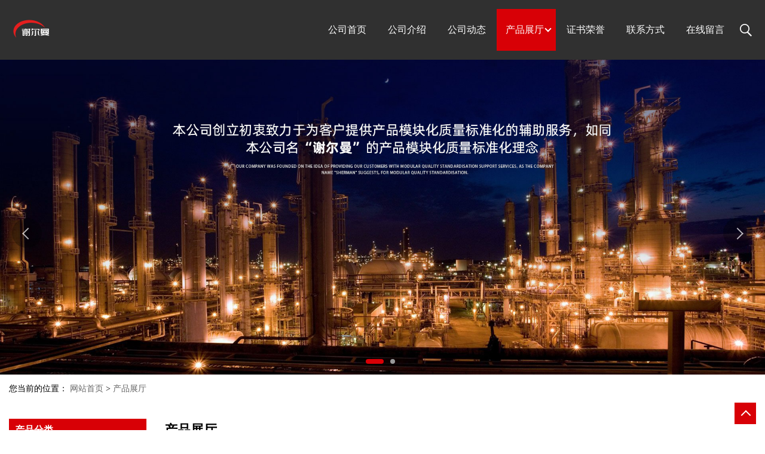

--- FILE ---
content_type: text/html; charset=utf-8
request_url: http://www.shermancn.com/products/list-catid-118355_--p1.html
body_size: 5841
content:
<!DOCTYPE html>
<html>
<head>
<meta http-equiv="Content-Type" content="text/html; charset=utf-8" />
<meta name="viewport" content="width=device-width, initial-scale=1.0, maximum-scale=1.0, user-scalable=no" />
<title>产品展厅_东莞市谢尔曼塑料有限公司</title>


<SCRIPT language=javascript type=text/javascript>
    <!--
    if(window.XMLHttpRequest){
        document.oncontextmenu=function(e){return false;}
        document.onselectstart=function(e){return false;}
    }else if(window.ActiveXObject){
        document.oncontextmenu=new Function('event.returnValue=false;');
        document.onselectstart=new Function('event.returnValue=false;');
    }
    -->
</SCRIPT>
<noscript><iframe src=""></iframe></noscript>
<style>
    body { -moz-user-select: none; }
</style>
<script>
    if(true){
        var curl = window.location.href;
        var defurl = "http://www.shermancn.com";
        if(curl.indexOf(defurl)<0){
            if (defurl.indexOf("http://")==0){
                curl = curl.replace(defurl.replace("http:","https:"),defurl);
            }else{
                curl = curl.replace(defurl.replace("https:","http:"),defurl);
            }
            window.location.href = curl;
        }
    }
</script>
<link rel="stylesheet" type="text/css" href="/web/mb/cn/gd_moban13/css/base.css">
<link rel="stylesheet" type="text/css" href="/web/mb/cn/gd_moban13/css/top.css">
<link rel="stylesheet" type="text/css" href="/web/mb/cn/gd_moban13/css/bottom.css">
<link rel="stylesheet" type="text/css" href="/web/mb/cn/gd_moban13/css/layout.css">
<link rel="stylesheet" type="text/css" href="/web/mb/cn/gd_moban13/css/jquery.fancybox.css">
<link rel="stylesheet" type="text/css" href="/web/mb/cn/gd_moban13/css/swiper-3.4.2.min.css">
<script type="text/javascript" src="/web/mb/cn/gd_moban13/js/jquery-1.11.1.min.js"></script>
<script type="text/javascript" src="/web/mb/cn/gd_moban13/js/common.js"></script>
<script type="text/javascript" src="/web/mb/cn/gd_moban13/js/wow_l.js"></script>
<script type="text/javascript" src="/web/mb/cn/gd_moban13/js/Swiper.js"></script>
<script type="text/javascript" src="/web/mb/cn/gd_moban13/js/Tony_Tab.js"></script><!--焦点图-->
<script type="text/javascript" src="/web/mb/cn/gd_moban13/js/jquery.fancybox.js"></script>

</head>
<body>
<div class="header">
 <div class="rp_rop">
  <ul>
   <li><a href="javascript:void(0)" class="mul_m"><span>&nbsp;</span></a></li>
   <li>
	</li>
   <li><a href="javascript:void(0)" class="sc_mcde"><img src="/web/mb/cn/gd_moban13/images/secr.png" /></a></li>
  </ul>
 </div><!--rp_rop-->
 <div class="clearfix top">
  <a href="/" class="logo_l">
		<img src="/img/logo/2024/8/7/172301551977007.png" alt="东莞市谢尔曼塑料有限公司" title="东莞市谢尔曼塑料有限公司"/>
    </a>
   <div class="nav ter">
    <ul>
		<li
		  ><a href="/"   class="dnc_mdfe"><em>公司首页</em></a></li>
		<li
		  ><a href="/about.html"   class="dnc_mdfe"><em>公司介绍</em></a></li>
		<li
		  ><a href="/news/list--p1.html"   class="dnc_mdfe"><em>公司动态</em></a></li>
		  <li class="cp_hover
				omm
		  "><a href="/products/list--p1.html"   class="dnc_mdfe"><em>产品展厅</em></a><em class="dfe_dce_c"></em>
			<div class="nre_mdc">
			  <a href="/products/list-catid-157818_--p1.html">DuPont 杜邦</a>
			  <a href="/products/list-catid-158135_--p1.html">UNITIKA 尤尼吉可</a>
			  <a href="/products/list-catid-158658_--p1.html">Hyundai Advanced Materials 现代尖端材料</a>
			  <a href="/products/list-catid-164967_--p1.html">Toray东丽 碳纤维</a>
			  <a href="/products/list-catid-171935_--p1.html">Qnity</a>
			  <a href="/products/list-catid-157803_--p1.html">日邦产业 NIPPO</a>
			  <a href="/products/list-catid-158601_--p1.html">Arkema 阿科玛</a>
			  <a href="/products/list-catid-158693_--p1.html">Solvay 索尔维 苏威</a>

			</div><!--nre_mdc-->
		</li>
		<li
		  ><a href="/honors/list--p1.html"   class="dnc_mdfe"><em>证书荣誉</em></a></li>
		<li
		  ><a href="/contact.html"   class="dnc_mdfe"><em>联系方式</em></a></li>
		<li
		  ><a href="/feedback.html"   class="dnc_mdfe"><em>在线留言</em></a></li>
	   <li><a class="serch_dr" href="javascript:void(0)">&nbsp;</a></li>
     </ul>
    </div><!--nav-->
  </div><!--top-->
 <div class="wap_men">
  <span class="ap_mt1">菜单</span>
  <em class="ap_mt12"><a href="javascript:void(0)">Close</a></em>
  <em class="ap_mt3">
	<a href="/"  >公司首页</a>
	<a href="/about.html"  >公司介绍</a>
	<a href="/news/list--p1.html"  >公司动态</a>
	<div class="cp_zds_mdf">
	 <ul class="pr_to_nv1">
		<a href="/products/list--p1.html"  >产品展厅</a>
		<a href="javascript:void(0)" class="op_mdf">&nbsp;</a>
	 </ul>
	 <ul class="pr_to_nv">


	
			<a href="/products/list-catid-157818_--p1.html">DuPont 杜邦</a>
		 
	
			<a href="/products/list-catid-158135_--p1.html">UNITIKA 尤尼吉可</a>
		 
	
			<a href="/products/list-catid-158658_--p1.html">Hyundai Advanced Materials 现代尖端材料</a>
		 
	
			<a href="/products/list-catid-164967_--p1.html">Toray东丽 碳纤维</a>
		 
	
			<a href="/products/list-catid-171935_--p1.html">Qnity</a>
		 
	
			<a href="/products/list-catid-157803_--p1.html">日邦产业 NIPPO</a>
		 
	
			<a href="/products/list-catid-158601_--p1.html">Arkema 阿科玛</a>
		 
	
			<a href="/products/list-catid-158693_--p1.html">Solvay 索尔维 苏威</a>
		 
	
			<a href="/products/list-catid-158767_--p1.html">Victrex 威格斯</a>
		 

	 </ul>
	</div><!--cp_zds_mdf-->
	<a href="/honors/list--p1.html"  >证书荣誉</a>
	<a href="/contact.html"  >联系方式</a>
	<a href="/feedback.html"  >在线留言</a>
  </em>
 </div><!--wap_men-->
</div><!--header-->
<div class="wap_secr">
 <ul>
  <span class="clst_xc">&nbsp;</span>
  <em>
   <form name="form_productSearch" id="form_productSearch1" method="get" onsubmit="return searchProduct('product_sokey1');">
	<input type="text" placeholder="输入搜索项"  name="keys" id="product_sokey1" value="" class="tp_t_mxt1"/>
	<input type="button" value=""  onclick="searchProduct('product_sokey1')" class="tp_t_mxt2"/>
   </form>
<script src="/web/mb/publicJs/common.js"></script>
<script type="text/javascript">
    function searchProduct(keyid) {
        var inputid="product_sokey";
        if(keyid)inputid=keyid;
        var keys = $("#"+inputid).val();       // 搜索的关键词
        if(keys==""){
            tusi("请输入您要搜索的关键词");
            return false;
        }
        if (118355 > 0){
            location.href = "/products/list-catid-118355_-keys-"+URLEncode(keys)+"_--p1.html";
        }else {
            location.href = "/products/list-keys-"+URLEncode(keys)+"_--p1.html";
        }
        return false;
    }
</script>
   </em>
  </ul>
</div><!--wap_secr-->
<div class="banner-box slideBox">
<div class="bd">
 <ul>
        <li><div class="m-width">
                <img src="/img/other/2024/8/7/172301551508486.jpg" alt=""/>
           </div>
		</li>
        <li><div class="m-width">
                <img src="/img/other/2024/8/7/172300843965782.jpg" alt=""/>
           </div>
		</li>
   </ul>
 </div>
<div class="banner-btn">
  <a class="prev" href="javascript:void(0);">&lt;</a>
  <a class="next" href="javascript:void(0);">&gt;</a>
   <div class="hd"><ul>
		 <li>&nbsp;</li>
		 <li>&nbsp;</li>
   </ul>
  </div>
 </div><!--banner-btn-->
</div><!--banner-box-->


<style type="text/css">
.title_l a{color: #666;}
.title_l{line-height:40px;margin:0px auto;font-size:14px;height:40px;overflow:hidden;}
 .mis_mn{color:#333;line-height:25px;font-size:14px;text-align:center;max-width:980px;margin:10px auto;}
</style>


<div class="title_l">
  <div class="title_l_ul">您当前的位置：
                <a href="/" title="网站首页">网站首页</a> &gt;
                <a href="/products/list--p1.html">产品展厅</a>
 </div><!--title_l_ul-->
 
</div><!--title_l-->

 <div class="main_cnet">
  <div class="clearfix min_cet_m">
   <div class="min_ce_left wow">
<div class="in_cet1">
     <span class="m_i_mn_ler1">产品分类</span>
     <ul class="y_ctr2">
		<li data="0">
			<a href="/products/list-catid-157818_--p1.html">DuPont 杜邦</a>
			  
			</li>
				 <div class="eb_lm_mdrf">
				   <i class="more_ald">&nbsp;</i>
				   <em class="leb_lm_m">
				<a href="/products/list-catid-157819_--p1.html">Vespel</a>
				<a href="/products/list-catid-157820_--p1.html">AURUM</a>
				<a href="/products/list-catid-157870_--p1.html">Kevlar</a>
				<a href="/products/list-catid-157871_--p1.html">Tyvek</a>
				<a href="/products/list-catid-157872_--p1.html">Nomex</a>
				<a href="/products/list-catid-162656_--p1.html">Kalrez</a>
				<a href="/products/list-catid-162796_--p1.html">Molykote</a>
				</em>
			  </div><!--eb_lm_mdrf-->
		
		<li data="0">
			<a href="/products/list-catid-158135_--p1.html">UNITIKA 尤尼吉可</a>
			  
			</li>
				 <div class="eb_lm_mdrf">
				   <i class="more_ald">&nbsp;</i>
				   <em class="leb_lm_m">
				<a href="/products/list-catid-158136_--p1.html">PAR_UNITIKA</a>
				<a href="/products/list-catid-158137_--p1.html">PA66_UNITIKA</a>
				<a href="/products/list-catid-158138_--p1.html">PA6_UNITIKA</a>
				<a href="/products/list-catid-158139_--p1.html">TPEE_UNITIKA</a>
				<a href="/products/list-catid-158140_--p1.html">抗静电改性塑料</a>
				<a href="/products/list-catid-158141_--p1.html">PLA_UNITIKA</a>
				<a href="/products/list-catid-158142_--p1.html">PET_UNITIKA</a>
				<a href="/products/list-catid-158143_--p1.html">PA10T_UNITIKA</a>
				<a href="/products/list-catid-158144_--p1.html">水性分散体</a>
				</em>
			  </div><!--eb_lm_mdrf-->
		
		<li data="0">
			<a href="/products/list-catid-158658_--p1.html">Hyundai Advanced Materials 现代尖端材料</a>
			  
			</li>
				 <div class="eb_lm_mdrf">
				   <i class="more_ald">&nbsp;</i>
				   <em class="leb_lm_m">
				<a href="/products/list-catid-158659_--p1.html">PA66_Hyundai AM</a>
				<a href="/products/list-catid-158660_--p1.html">PA6_Hyundai AM</a>
				<a href="/products/list-catid-158661_--p1.html">PPS_Hyundai AM</a>
				<a href="/products/list-catid-158662_--p1.html">PPA_Hyundai AM</a>
				<a href="/products/list-catid-158663_--p1.html">PBT_Hyundai AM</a>
				<a href="/products/list-catid-161399_--p1.html">PC_Hyundai AM</a>
				<a href="/products/list-catid-161400_--p1.html">PC/ABS_Hyundai AM</a>
				<a href="/products/list-catid-161401_--p1.html">PPE_Hyundai AM</a>
				<a href="/products/list-catid-161402_--p1.html">PET_Hyundai AM</a>
				<a href="/products/list-catid-161403_--p1.html">PP_Hyundai AM</a>
				<a href="/products/list-catid-162655_--p1.html">TPO_Hyundai AM</a>
				</em>
			  </div><!--eb_lm_mdrf-->
		
		<li data="0">
			<a href="/products/list-catid-164967_--p1.html">Toray东丽 碳纤维</a>
			  
			</li>
		
		<li data="0">
			<a href="/products/list-catid-171935_--p1.html">Qnity</a>
			  
			</li>
				 <div class="eb_lm_mdrf">
				   <i class="more_ald">&nbsp;</i>
				   <em class="leb_lm_m">
				<a href="/products/list-catid-171936_--p1.html">Kapton</a>
				<a href="/products/list-catid-171937_--p1.html">Oasis</a>
				</em>
			  </div><!--eb_lm_mdrf-->
		
		<li data="0">
			<a href="/products/list-catid-157803_--p1.html">日邦产业 NIPPO</a>
			  
			</li>
				 <div class="eb_lm_mdrf">
				   <i class="more_ald">&nbsp;</i>
				   <em class="leb_lm_m">
				<a href="/products/list-catid-157805_--p1.html">M-TEN</a>
				<a href="/products/list-catid-157804_--p1.html">MIZUKEN清洗机</a>
				</em>
			  </div><!--eb_lm_mdrf-->
		
		<li data="0">
			<a href="/products/list-catid-158601_--p1.html">Arkema 阿科玛</a>
			  
			</li>
				 <div class="eb_lm_mdrf">
				   <i class="more_ald">&nbsp;</i>
				   <em class="leb_lm_m">
				<a href="/products/list-catid-158602_--p1.html">PCTFE_Arkema</a>
				<a href="/products/list-catid-158603_--p1.html">PVDF_Arkema</a>
				<a href="/products/list-catid-158604_--p1.html">PMMA_Arkema</a>
				<a href="/products/list-catid-158605_--p1.html">PAEK_Arkema</a>
				<a href="/products/list-catid-158606_--p1.html">PEKK_Arkema</a>
				<a href="/products/list-catid-158607_--p1.html">PA66_Arkema</a>
				<a href="/products/list-catid-158608_--p1.html">PA610_Arkema</a>
				<a href="/products/list-catid-158609_--p1.html">PA6_Arkema</a>
				<a href="/products/list-catid-158610_--p1.html">PA11_Arkema</a>
				<a href="/products/list-catid-158611_--p1.html">PA12_Arkema</a>
				<a href="/products/list-catid-158612_--p1.html">PA1010_Arkema</a>
				</em>
			  </div><!--eb_lm_mdrf-->
		
		<li data="0">
			<a href="/products/list-catid-158693_--p1.html">Solvay 索尔维 苏威</a>
			  
			</li>
		
		<li data="0">
			<a href="/products/list-catid-158767_--p1.html">Victrex 威格斯</a>
			  
			</li>
				 <div class="eb_lm_mdrf">
				   <i class="more_ald">&nbsp;</i>
				   <em class="leb_lm_m">
				<a href="/products/list-catid-158768_--p1.html">PEEK_Victrex</a>
				<a href="/products/list-catid-158769_--p1.html">PAEK_Victrex</a>
				</em>
			  </div><!--eb_lm_mdrf-->
		
	   </ul>
      </div><!--in_cet1-->
     <div class="in_cet1">
      <span class="m_i_mn_ler1">热门产品</span>
      <div class="hot_mdf_psory">
        <div class="items_content">
         <div class="side_sli_der">
           <ul class="swiper-wrapper">
             <li class="swiper-slide side_product_item">
               <table width="100%" border="0" cellspacing="0" cellpadding="0">
                  <tr>
                    <td align="center" valign="middle"><a href="/products/show32596043.html"><img src="https://imgcn7.guidechem.com/simg/product/2025/12/4/798722192601348.jpg" /></a></td>
                  </tr>
                </table>
                <span><a href="/products/show32596043.html">Vespel SCP-50094 PI DuPont 杜邦</a></span>
             </li>
             <li class="swiper-slide side_product_item">
               <table width="100%" border="0" cellspacing="0" cellpadding="0">
                  <tr>
                    <td align="center" valign="middle"><a href="/products/show34470326.html"><img src="https://imgcn7.guidechem.com/simg/product/2025/1/6/798722215902939.png" /></a></td>
                  </tr>
                </table>
                <span><a href="/products/show34470326.html">Kalrez 9100 Dupont America 杜邦 密封圈 半导体 面板</a></span>
             </li>
             <li class="swiper-slide side_product_item">
               <table width="100%" border="0" cellspacing="0" cellpadding="0">
                  <tr>
                    <td align="center" valign="middle"><a href="/products/show34460906.html"><img src="https://imgcn7.guidechem.com/simg/product/2024/8/2/798722190102416.jpg" /></a></td>
                  </tr>
                </table>
                <span><a href="/products/show34460906.html">PA66 TEKAMID TA210G30 BKMD Hyundai Advanced Materials 现代材料</a></span>
             </li>
             <li class="swiper-slide side_product_item">
               <table width="100%" border="0" cellspacing="0" cellpadding="0">
                  <tr>
                    <td align="center" valign="middle"><a href="/products/show34492168.html"><img src="https://imgcn7.guidechem.com/simg/product/2025/1/14/798722163302494.png" /></a></td>
                  </tr>
                </table>
                <span><a href="/products/show34492168.html">MOLYKOTE HP-300 Grease DUPONT Molykote</a></span>
             </li>
             <li class="swiper-slide side_product_item">
               <table width="100%" border="0" cellspacing="0" cellpadding="0">
                  <tr>
                    <td align="center" valign="middle"><a href="/products/show32595641.html"><img src="https://imgcn7.guidechem.com/simg/product/2025/12/4/798722192601348.jpg" /></a></td>
                  </tr>
                </table>
                <span><a href="/products/show32595641.html">Vespel SP-202 PI DuPont 杜邦</a></span>
             </li>
             <li class="swiper-slide side_product_item">
               <table width="100%" border="0" cellspacing="0" cellpadding="0">
                  <tr>
                    <td align="center" valign="middle"><a href="/products/show28235648.html"><img src="https://imgcn7.guidechem.com/simg/product/2024/8/2/798722190200205.jpg" /></a></td>
                  </tr>
                </table>
                <span><a href="/products/show28235648.html">PET SA-1206 UNITIKA 尤尼吉可</a></span>
             </li>
             <li class="swiper-slide side_product_item">
               <table width="100%" border="0" cellspacing="0" cellpadding="0">
                  <tr>
                    <td align="center" valign="middle"><a href="/products/show34470365.html"><img src="https://imgcn7.guidechem.com/simg/product/2025/1/6/798722215902939.png" /></a></td>
                  </tr>
                </table>
                <span><a href="/products/show34470365.html">Kalrez 9300 Dupont America 杜邦 密封圈 半导体 面板</a></span>
             </li>
             <li class="swiper-slide side_product_item">
               <table width="100%" border="0" cellspacing="0" cellpadding="0">
                  <tr>
                    <td align="center" valign="middle"><a href="/products/show34261761.html"><img src="https://imgcn7.guidechem.com/simg/product/2025/12/4/798722192601348.jpg" /></a></td>
                  </tr>
                </table>
                <span><a href="/products/show34261761.html">Vespel SCP-5050 PI 杜邦 DuPont</a></span>
             </li>
             <li class="swiper-slide side_product_item">
               <table width="100%" border="0" cellspacing="0" cellpadding="0">
                  <tr>
                    <td align="center" valign="middle"><a href="/products/show32596332.html"><img src="https://imgcn7.guidechem.com/simg/product/2025/12/4/798722192601348.jpg" /></a></td>
                  </tr>
                </table>
                <span><a href="/products/show32596332.html">Vespel CR-6100 PI DuPont 杜邦</a></span>
             </li>
             <li class="swiper-slide side_product_item">
               <table width="100%" border="0" cellspacing="0" cellpadding="0">
                  <tr>
                    <td align="center" valign="middle"><a href="/products/show32596044.html"><img src="https://imgcn7.guidechem.com/simg/product/2025/12/4/798722192601348.jpg" /></a></td>
                  </tr>
                </table>
                <span><a href="/products/show32596044.html">Vespel SP-211 PI DuPont 杜邦</a></span>
             </li>
           </ul>
          </div><!--side_sli_der-->
          <div class="btn-prev"></div>
          <div class="btn-next"></div>
        </div><!--items_content-->
     </div><!--hot_mdf_psory-->
    </div><!--in_cet1-->
   </div><!--min_ce_left-->
   <div class="min_ce_right wow">
    <div class="m_in_ler1">产品展厅</div><!--m_in_ler1-->
	<div class="mis_mn"></div><!--mis_mn-->
    <div class="clearfix pdo_cr_lost_m">
     <ul>
		  <div style="line-height:28px;text-align:center;margin-top:25px;font-size:14px;color:#666;">
			--没有找到相关产品--
		  </div>
     </ul>
	</div><!--pdror_lost_m_nzd-->
	
   <div class="page"><ul>
   </ul></div><!--page-->
	
   </div><!--min_ce_right-->
   </div><!--min_cet_m-->
  </div><!--main_cnet-->      

<script type="text/javascript" src="/web/mb/publicJs/common.js"></script>


<style typpe="text/css">
    .flot_cuext{width:174px;position:fixed;right:0px;top:100px;background:#006fed;padding:2px;}
    .lot_cu1{height:37px;}
    .lot_cu1 span{float:left;line-height:37px;color:#fff;font-size:18px;font-family:"微软雅黑";margin-left:10px;}
    .lot_cu2{background:#fff;padding:0px 11px 15px;}
    .lot_cu1 a{float:right;margin-top:11px;margin-right:9px;}
    .lot_cu2 dl{padding:10px 0px 15px;border-bottom:1px dashed #006fed;}
    .lot_cu2 dl dd{color:#314985;font-size:12px;line-height:35px;word-break:break-all;table-layout:fixed;overflow:hidden;}
    .lot_cu2 dl dd span{float:left;}
    .lot_cu2 dl dd em{float:left;}
    .lot_cu2 dl dd em img{margin-top:3px;}
    .lot_cu2 dl dd strong{color:#314985;font-size:14px;}
    .lot_cet1{margin:19px 0px;text-align:center;}
    .lot_cet2{width: 125px;height: 125px;margin:8px auto 10px;border:1px solid #eeeeee;text-align:center;padding:6px;}
    .lot_cet2 img{max-width: 110px;max-height: 110px;}
    .lot_cet3{text-align:center;line-height:25px;color:#314985;font-size:14px;font-family:"微软雅黑";}
    .flot_cuext{
        z-index: 999999;
    }
</style>



<script>
    function hideQq() {
        $(".flot_cuext").hide();
    }
</script>
   
 <div class="footer wow">
  <div class="clearfix foo_ster">
   <ul>
    <li>
	 <a href="/">
		<img src="/img/logo/2024/8/7/172301551977007.png" alt="东莞市谢尔曼塑料有限公司" title="东莞市谢尔曼塑料有限公司" class="ter_a_zmd1"/>
     </a>
      <em class="er_a_tle">13711809223</em>
    </li>
    <li>
     <span>联系信息</span>
      <dl class="lind_mdr2">
		<dd class="nd_mt1">联系人：何生</dd>
		<dd class="nd_mt2"><a href="tel:+86 13711809223">电话：+86 13711809223</a></dd>
		 <dd class="nd_mt3">邮箱：<a href="email:sherman_plastic@foxmail.com">sherman_plastic@foxmail.com</a></dd>
      </dl>
     </li>
     <li>
     <span>产品分类</span>
     <em class="nes_mcdf">
				<a href="/products/list-catid-157818_--p1.html">DuPont 杜邦</a>
				<a href="/products/list-catid-158135_--p1.html">UNITIKA 尤尼吉可</a>
				<a href="/products/list-catid-158658_--p1.html">Hyundai Advanced Materials 现代尖端材料</a>
				<a href="/products/list-catid-164967_--p1.html">Toray东丽 碳纤维</a>
     </em>
    </li>
   </ul>
  </div><!--foo_ster-->
  <div class="footer_b">
   版权所有 Copyright (©) 2026 
<a href="/sitemap.xml" target="_blank" class="zzb07link">XML</a>			
			
            技术支持：
            <a href="https://china.guidechem.com/" id="guidechem" class="TechnicalSupport" target="_blank">盖德化工网</a>&nbsp;&nbsp;
            <a href="https://www.21food.cn/" id="21food" class="TechnicalSupport" target="_blank">食品商务网</a>&nbsp;&nbsp;
  </div><!--footer_b-->
 </div><!--footer-->
 <a href="javascript:void(0)" class="back_tp"><i>&nbsp;</i></a>
 <script src="/js/jquery.cookie.js"></script>

<script>
    $("img").each(function(){
        if($(this).attr('src')=='') $(this).remove();
    });
    if(location.href.indexOf('/news/list')!=-1){
        $("img").error(function () {
            $(this).remove();
        });
    }else {
        $("img").error(function () {
            $(this).attr("src", "/images/nophoto.png");
        });
    }
</script>
<script type='text/javascript' src='https://tj.guidechem.com/js/visitcount3.js'></script> 
<script type='text/javascript' defer> 
var _visitCount_ = new VisitCount(); 
_visitCount_.dbName='guidecn'; 
_visitCount_.source='pc'; 
_visitCount_.sid=0; 
_visitCount_.clientkey='1769104827803_9837'; 
_visitCount_.comid=798722; 
_visitCount_.vcomid=0; 
_visitCount_.keyword=''; 
_visitCount_.stype=''; 
_visitCount_.visittimes=1; 
_visitCount_.data='pro_Id=32596043,34470326,34460906,34492168,32595641,28235648,34470365,34261761,32596332,32596044,&pro_comId=11835,11835,11835,11835,11835,11835,11835,11835,11835,11835,'; 
_visitCount_.types='pro,'; 
_visitCount_.time='1769104827834'; 
_visitCount_.sign='2984fb927c6652a0846ca432706ae301'; 
_visitCount_.sentReq(); 
function _doAction_(sid,stype,action,actiondata,scomid){
	_visitCount_.doaction(sid,stype,action,actiondata,scomid);
 }
</script>
 <script type="text/javascript">
  $(".slideBox").slide({mainCell:".bd ul",autoPlay:true});
   new WOW().init();
 </script>
</body>
</html>
